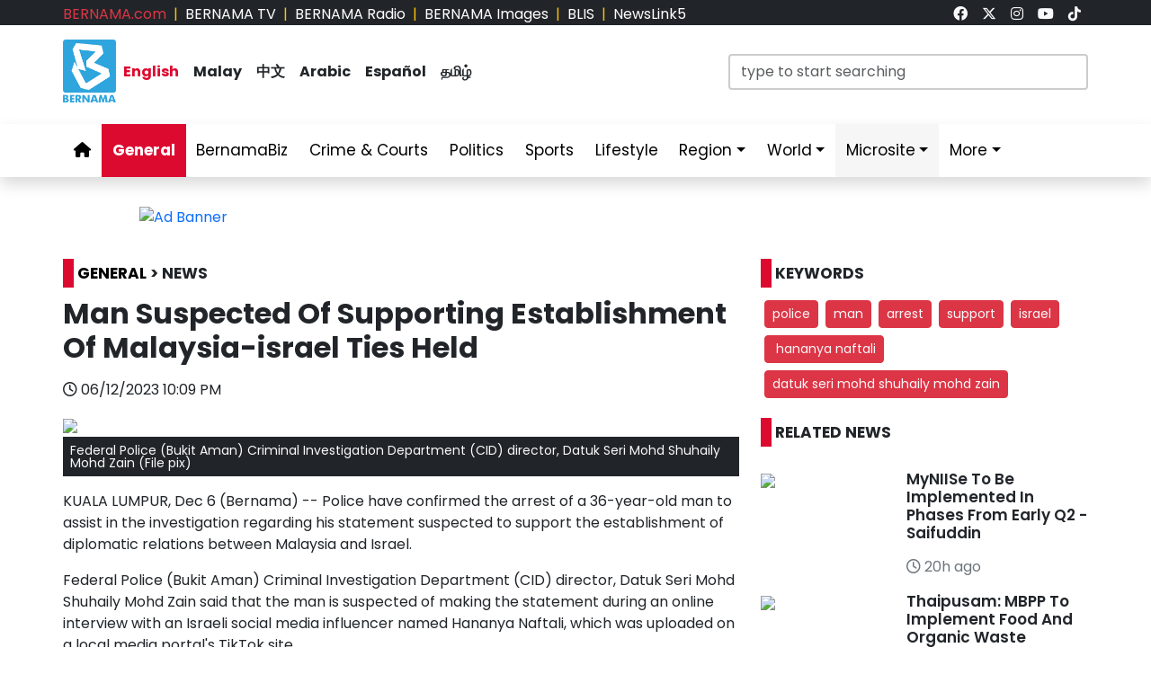

--- FILE ---
content_type: text/html; charset=UTF-8
request_url: https://www.bernama.com/en/general/news.php?id=2251747
body_size: 11663
content:
<!DOCTYPE html>
<html lang="en">
<head>
  <title>BERNAMA - Man Suspected Of Supporting Establishment Of Malaysia-israel Ties Held</title>
  <meta charset="utf-8">
  <meta name="viewport" content="width=device-width, initial-scale=1">
  <meta name="description" content="police, man, arrest, support, Israel, Hananya Naftali, Datuk Seri Mohd Shuhaily Mohd Zain">
  <meta name="keywords" content="police, man, arrest, support, Israel, Hananya Naftali, Datuk Seri Mohd Shuhaily Mohd Zain">
  <meta itemprop="name" content="Man Suspected Of Supporting Establishment Of Malaysia-israel Ties Held">
  <meta itemprop="description" content="police, man, arrest, support, Israel, Hananya Naftali, Datuk Seri Mohd Shuhaily Mohd Zain">
  <meta itemprop="image" content="https://www.bernama.com/storage/photos/30db08c29f7644138d7c489ae5df65486570807f25cb2">
  <meta name="twitter:card" content="summary_large_image">
  <meta name="twitter:site" content="@bernamadotcom">
  <meta name="twitter:title" content="Man Suspected Of Supporting Establishment Of Malaysia-israel Ties Held">
  <meta name="twitter:description" content="police, man, arrest, support, Israel, Hananya Naftali, Datuk Seri Mohd Shuhaily Mohd Zain">
  <meta name="twitter:image" content="https://www.bernama.com/storage/photos/30db08c29f7644138d7c489ae5df65486570807f25cb2">
  <meta property="og:type" content="article">
  <meta property="og:url" content="https://www.bernama.com/en/general/news.php?id=2251747">
  <meta property="og:title" content="Man Suspected Of Supporting Establishment Of Malaysia-israel Ties Held">
  <meta property="og:image" content="https://www.bernama.com/storage/photos/30db08c29f7644138d7c489ae5df65486570807f25cb2">
  <meta property="og:description" content="police, man, arrest, support, Israel, Hananya Naf">
  <meta property="og:site_name" content="BERNAMA">
  <meta property="article:author" content="BERNAMA">
  <meta property="fb:app_id" content="188457585554" />
  <link rel="canonical" href="https://www.bernama.com/en/general/news.php?id=2251747" />
  <meta property="article:tag" content="police"><meta property="article:tag" content=" man"><meta property="article:tag" content=" arrest"><meta property="article:tag" content=" support"><meta property="article:tag" content=" Israel"><meta property="article:tag" content=" Hananya Naftali"><meta property="article:tag" content=" Datuk Seri Mohd Shuhaily Mohd Zain"><meta property="article:tag" content="news malaysia">  <meta property="article:section" content="news">
  <meta property="article:publisher" content="https://www.facebook.com/bernamaofficial/">
  <meta property="article:published_time" content="06/12/2023 10:09 PM">
  <meta property="article:modified_time" content="06/12/2023 10:09 PM">

  <link rel="icon" href="https://www.bernama.com/en/assets/img/favicon.png">
  <!--<link rel="stylesheet" href="https://www.bernama.com/en/assets/vendor/bootstrap/css/bootstrap.min.css">-->
  <link rel="stylesheet" href="https://cdn.jsdelivr.net/npm/bootstrap@5.3.2/dist/css/bootstrap.min.css">
  <link rel="stylesheet" href="https://www.bernama.com/en/assets/css/navbar.css?v=20260129135807" >
  <link rel="stylesheet" href="https://www.bernama.com/en/assets/css/style.css?v=20260129135807" id="theme">
  <link rel="stylesheet" href="https://www.bernama.com/en/assets/vendor/font-awesome/v6.4.2/css/all.css?v=20260129135807">
  
  <style>
  @import url('https://fonts.googleapis.com/css2?family=Poppins:ital,wght@0,200;0,400;0,600;0,700;0,900;1,400;1,700;1,900&display=swap');
  .embed-container { position: relative; padding-bottom: 56.25%; height: 0; overflow: hidden; max-width: 100%; } .embed-container iframe, .embed-container object, .embed-container embed { position: absolute; top: 0; left: 0; width: 100%; height: 100%; }
  
    </style>
   
  <!--<script type="text/javascript" src="https://www.bernama.com/en/assets/vendor/jquery/jquery.min.js"></script>-->
  <!--script src="https://code.jquery.com/jquery-3.7.1.min.js" integrity="sha256-/JqT3SQfawRcv/BIHPThkBvs0OEvtFFmqPF/lYI/Cxo=" crossorigin="anonymous"></script-->
  <!--script src="https://code.jquery.com/jquery-3.7.1.min.js"></script-->
  <script type="text/javascript" src="https://www.bernama.com/en/assets/vendor/jquery/jquery.min.js"></script>
  <script type="text/javascript" src="https://www.bernama.com/en/assets/vendor/bootstrap/js/bootstrap.bundle.min.js" async defer></script>
  <!--<script type="text/javascript" src="https://cdn.jsdelivr.net/npm/bootstrap@5.3.2/dist/js/bootstrap.bundle.min.js" async defer></script>-->
  <script type="text/javascript" src="https://www.bernama.com/en/assets/js/crawler.js"></script>
  <script type="text/javascript" src="https://www.bernama.com/en/assets/js/jssor.slider.min.js"></script>
  <script type="text/javascript" src="https://www.bernama.com/en/assets/js/lazysizes.min.js" async></script>
  <script type="text/javascript" src="https://www.bernama.com/en/assets/js/swfobject/swfobject.min.js"></script> <!-- banner -->
  <script type="text/javascript" src="https://www.bernama.com/en/assets/js/owl.carousel.min.js"></script> <!-- video -->

  <!--script async defer>
  function jump(h){
    var top = document.getElementById(h).offsetTop;
    window.scrollTo(0, top);
  }
  </script-->

  <script>
    $(document).ready(function(){
              $("#myModal").modal('show');
            /*$(".tutup").click(function() {*/
	      /*});*/     
    });    
  </script>

  <!-- AdAsia -->
    <!--script data-ad-client="ca-pub-1417283394360346" async src="https://pagead2.googlesyndication.com/pagead/js/adsbygoogle.js"></script-->

  <!-- Global site tag (gtag.js) - Google Analytics (new-1)
  <script async src="https://www.googletagmanager.com/gtag/js?id=G-85KFGGDT3C"></script>
  <script>
    window.dataLayer = window.dataLayer || [];
    function gtag(){dataLayer.push(arguments);}
    gtag('js', new Date());
    gtag('config', 'G-85KFGGDT3C');
  </script> -->
  <!-- Global site tag (gtag.js) - Google Analytics (new-2)
  <script async src="https://www.googletagmanager.com/gtag/js?id=UA-155186855-1"></script>
  <script>
    window.dataLayer = window.dataLayer || [];
    function gtag(){dataLayer.push(arguments);}
    gtag('js', new Date());
    gtag('config', 'UA-155186855-1');
    gtag('config', 'UA-155186855-11');
  </script> -->

  <!-- Google tag (gtag.js) (ALL BERNAMA WEB)-->
  <script async src="https://www.googletagmanager.com/gtag/js?id=G-2ZNTP93ZDL"></script>
  <script>
    window.dataLayer = window.dataLayer || [];
    function gtag(){dataLayer.push(arguments);}
    gtag('js', new Date());

    gtag('config', 'G-2ZNTP93ZDL');
  </script>
  
  <!-- Google tag (gtag.js) (BERNAMA ENGLISH GA4)-->
  <script async src="https://www.googletagmanager.com/gtag/js?id=G-YGF9W8227K"></script>
  <script>
    window.dataLayer = window.dataLayer || [];
    function gtag(){dataLayer.push(arguments);}
    gtag('js', new Date());

    gtag('config', 'G-YGF9W8227K');
  </script>

  <script type="text/javascript">
  document.addEventListener('click',function(e){
  // Hamburger menu
  if(e.target.classList.contains('hamburger-toggle')){
    e.target.children[0].classList.toggle('active');
  }
  })
  </script>

  <!--sharethis-->
  <script type='text/javascript' src='https://platform-api.sharethis.com/js/sharethis.js#property=64253255528c5a0019a6a47d&product=sticky-share-buttons' async='async'></script>

</head>


<!-- Google Analytics (new-2) -->
<script>
  (function(i,s,o,g,r,a,m){i['GoogleAnalyticsObject']=r;i[r]=i[r]||function(){
  (i[r].q=i[r].q||[]).push(arguments)},i[r].l=1*new Date();a=s.createElement(o),
  m=s.getElementsByTagName(o)[0];a.async=1;a.src=g;m.parentNode.insertBefore(a,m)
  })(window,document,'script','//www.google-analytics.com/analytics.js','ga');

  ga('create', 'UA-155186855-1', 'bernama.com');
  ga('send', 'pageview');
</script>
<!-- End Google Analytics (new-2) -->

<body onmousedown = "return true" onselectstart = "return false" onpaste="return true" onCopy="return false" onCut="return false" onDrag="return false" onDrop="return false">
  <header class="navbar-expand-lg section-top-header pt-1 d-none d-lg-block bg-dark">
    <div class="container col-12 g-0">
     <div class="row">
      <div class="col-8 d-flex justify-content-start">
        <div class=""><a class="text-decoration-none text-danger" href="https://www.bernama.com/bm/index.php" alt="dotcom" aria-label="link">BERNAMA.com</a></div>
	<div class="mx-2 text-warning">|</div>
        <div class=""><a class="text-decoration-none text-white" href="https://www.bernama.com/tv/index.php" alt="tv" aria-label="link">BERNAMA TV</a></div>
	<div class="mx-2 text-warning">|</div>
        <div class=""><a class="text-decoration-none text-white" href="https://www.bernama.com/radio/index.php" alt="radio" aria-label="link">BERNAMA Radio</a></div>
	<div class="mx-2 text-warning">|</div>
        <div class=""><a class="text-decoration-none text-white" href="https://images.bernama.com" alt="images" aria-label="link" target="_blank">BERNAMA Images</a></div>
	<div class="mx-2 text-warning">|</div>
        <div class=""><a class="text-decoration-none text-white" href="https://blis.bernama.com" alt="images" target="_blank">BLIS</a></div>
	<div class="mx-2 text-warning">|</div>
        <div class=""><a class="text-decoration-none text-white" href="http://newslink5.bernama.com" alt="images" target="_blank">NewsLink5</a></div>
      </div>
      <div class="col-4 d-flex justify-content-end">
        <div class="mx-2"><a class="text-light" href="https://www.facebook.com/bernamaofficial/" target="_blank" aria-label="link"><i class="fa-brands fa-facebook"></i></a></div>
        <div class="mx-2"><a class="text-light" href="https://twitter.com/bernamadotcom" target="_blank" aria-label="link"><i class="fa-brands fa-x-twitter"></i></a></div>
  	<div class="mx-2"><a class="text-light" href="https://www.instagram.com/bernamaofficial/" target="_blank" aria-label="link"><i class="fa-brands fa-instagram"></i></a></div>
        <div class="mx-2"><a class="text-light" href="https://www.youtube.com/channel/UCSNmIInJrvJlCI6OempnYrg/" target="_blank" aria-label="link"><i class="fa-brands fa-youtube"></i></a></div>
        <div class="mx-2"><a class="text-light" href="https://www.tiktok.com/@bernamaofficial" target="_blank" aria-label="link"><i class="fa-brands fa-tiktok"></i></a></div>
      </div>
     </div>
    </div>    
  </header> 
  <!-- section-top-header.// -->

  <header class="navbar-expand-lg section-header pt-3 d-none d-lg-block bg-white">
    <div class="container col-12 g-0">
    <div class="row">
      <div class="col-6 d-flex justify-content-start">
            <img class="img" src="https://www.bernama.com/en/assets/img/bernama.png" alt="BERNAMA" height="70" width="59">
      <div class="text-language d-flex justify-content-center bg-none my-4">
        <div class="mx-2"><a class="text-decoration-none fw-bold color-red" href="https://www.bernama.com/en/index.php" alt="English" aria-label="link">English</a></div>
        <div class="mx-2"><a class="text-decoration-none fw-bold text-dark" href="https://www.bernama.com/bm/index.php" alt="Malay" aria-label="link">Malay</a></div>
        <div class="mx-2"><a class="text-decoration-none fw-bold text-dark" href="https://www.bernama.com/man/index.php" alt="Mandarin" aria-label="link">&#20013;&#25991;</a></div>
        <div class="mx-2"><a class="text-decoration-none fw-bold text-dark" href="https://www.bernama.com/ar/index.php" alt="Arabic" aria-label="link">Arabic</a></div>
        <div class="mx-2"><a class="text-decoration-none fw-bold text-dark" href="https://www.bernama.com/es/index.php" alt="Espanol" aria-label="link">Espa&ntilde;ol</a></div>
        <div class="mx-2"><a class="text-decoration-none fw-bold text-dark" href="https://www.bernama.com/tam/index.php" alt="Tamil" aria-label="link">&#2980;&#2990;&#3007;&#2996;&#3021;</a></div>
      </div>
      </div>
      <div class="col-6 d-flex justify-content-end">
      <form class="search pt-3" method="GET" action="https://www.bernama.com/en/search.php">
        <input class="form-control" name="terms" id="Search" type="text" placeholder="type to start searching" class="text-field" style="width: 400px;" onFocus="this.value=''" onKeyPress="this.value = this.value.toLowerCase();" onKeyUp="this.value = this.value.toLowerCase();" onKeyDown="this.value = this.value.toLowerCase();" required/>
      </form>
      </div>
    </div>
    </div>    
  </header> 
  <!-- section-header.// -->
  
  <!-- desktop nav start -->  
  <nav class="navbar sticky-top navbar-expand-lg shadow d-none d-lg-block">
    
    <div class="container-fluid">
      <button class="navbar-toggler collapsed" type="button" data-bs-toggle="collapse" data-bs-target="#navbar-content" aria-label="btn-navbar-1">
        <div class="hamburger-toggle">
          <div class="hamburger">
            <span></span>
            <span></span>
            <span></span>
          </div>
        </div>
      </button>
      <div class="container collapse navbar-collapse px-0" id="navbar-content">
        <ul class="navbar-nav mr-auto mb-2 mb-lg-0">
	            <li class="nav-item"><a class="nav-link " aria-current="page" href="https://www.bernama.com/en/index.php" aria-label="link"><i class="fa fa-home"></i></a></li>
	  <li class="nav-item"><a class="nav-link active" href="https://www.bernama.com/en/general/" aria-label="link">General</a></li>
	  <!--
	  <li class="nav-item dropdown">
            <a class="nav-link dropdown-toggle " href="#" aria-label="link" data-bs-toggle="dropdown" data-bs-auto-close="outside">Business</a>
            <ul class="dropdown-menu shadow">
              <li><a class="dropdown-item" href="https://www.bernama.com/en/business/">Main</a></li>
              <li><a class="dropdown-item" href="https://www.bernama.com/en/market/">Market</a></li>
	    </ul>
	  </li>
	  -->
          <li class="nav-item"><a class="nav-link " href="https://www.bernamabiz.com" aria-label="link" target="_blank">BernamaBiz</a></li>
          <li class="nav-item"><a class="nav-link " href="https://www.bernama.com/en/crime_courts/" aria-label="link">Crime & Courts</a></li>
          <li class="nav-item"><a class="nav-link " href="https://www.bernama.com/en/politics/" aria-label="link">Politics</a></li>
          <li class="nav-item"><a class="nav-link " href="https://www.bernama.com/en/sports/" aria-label="link">Sports</a></li>
          <li class="nav-item"><a class="nav-link" href="https://lifestyle.bernama.com/" aria-label="link" target="_blank">Lifestyle</a></li>
          <li class="nav-item dropdown">
            <a class="nav-link dropdown-toggle " href="#" aria-label="link" data-bs-toggle="dropdown" data-bs-auto-close="outside">Region</a>
            <ul class="dropdown-menu shadow">
              <li><a class="dropdown-item" href="https://www.bernama.com/en/region/index.php?s=1" aria-label="link">Central</a></li>
              <li><a class="dropdown-item" href="https://www.bernama.com/en/region/index.php?s=2" aria-label="link">Northern</a></li>
              <li><a class="dropdown-item" href="https://www.bernama.com/en/region/index.php?s=3" aria-label="link">Southern</a></li>
              <li><a class="dropdown-item" href="https://www.bernama.com/en/region/index.php?s=4" aria-label="link">East</a></li>
              <li><a class="dropdown-item" href="https://www.bernama.com/en/region/index.php?s=5" aria-label="link">Sabah</a></li>
              <li><a class="dropdown-item" href="https://www.bernama.com/en/region/index.php?s=6" aria-label="link">Sarawak</a></li>
            </ul>
          </li>
          <li class="nav-item dropdown">
            <a class="nav-link dropdown-toggle " href="#" aria-label="link" data-bs-toggle="dropdown" data-bs-auto-close="outside">World</a>
            <ul class="dropdown-menu shadow">
              <li><a class="dropdown-item" href="https://www.bernama.com/en/world/" aria-label="link"> Main</a></li>
              <li><a class="dropdown-item" href="http://www.namnewsnetwork.org/" aria-label="link" target="_blank"> Nam News Network (NNN)</a></li>
              <li><a class="dropdown-item" href="http://www.oananews.org/" aria-label="link" target="_blank"> The Organization of Asia-Pacific News Agencies (OANA)</a></li>
              <li><a class="dropdown-item" href="https://english.news.cn/" aria-label="link" target="_blank"> Xinhua News Agency</a></li>
            </ul>
          </li>
          <li class="nav-item dropdown">
            <a class="nav-link dropdown-toggle highlight" href="#" aria-label="link" data-bs-toggle="dropdown" data-bs-auto-close="outside">Microsite</a>
            <ul class="dropdown-menu shadow">
              <li><a class="dropdown-item highlight-item" href="https://cpi.bernama.com/" target="_blank">CPI</a></li>
              <li><a class="dropdown-item highlight-item" href="http://mapo.bernama.com" aria-label="link" target="_blank">MAPO</a></li>
              <li><a class="dropdown-item highlight-item" href="https://mcmc.bernama.com" aria-label="link" target="_blank">MCMC</a></li>
              <li><a class="dropdown-item highlight-item" href="https://jpa.bernama.com" aria-label="link" target="_blank">JPA</a></li>
              <li><a class="dropdown-item highlight-item" href="https://www.bernama.com/en/bfokus/" aria-label="link">Fokus BERNAMA</a></li>
              <li><a class="dropdown-item highlight-item" href="https://www.bernama.com/en/thoughts/index.php" aria-label="link" target="_blank">Thoughts</a></li>
              <li><a class="dropdown-item highlight-item" href="https://www.mycheck.my/" target="_blank">MyCheck</a></li>
              <li><a class="dropdown-item highlight-item" href="https://foto.bernama.com/" target="_blank">fotoBERNAMA</a></li>
	      <!--
              <li><a class="dropdown-item highlight-item" href="https://www.hawana.my/" target="_blank">Hawana 2025</a></li>
              <li><a class="dropdown-item highlight-item" href="https://asean.bernama.com/" target="_blank">ASEAN 2025</a></li>
              <li><a class="dropdown-item highlight-item" href="https://prn.bernama.com/sabah/index-en.php" target="_blank">Sabah Polls 2025</a></li>
              <li><a class="dropdown-item highlight-item" href="https://seagames.bernama.com/" target="_blank">SEA Games 2025</a></li>
              <li><a class="dropdown-item highlight-item" href="https://aseancup.bernama.com/index.php" target="_blank">ASEAN CUP 2024</a></li>
              <li><a class="dropdown-item highlight-item" href="https://www.bernamabiz.com/budget.php" aria-label="link" target="_blank">Budget 2025</a></li>
              <li><a class="dropdown-item highlight-item" href="https://paralympics.bernama.com/index.php" aria-label="link" target="_blank">Paris 2024 Paralympics</a></li>
              <li><a class="dropdown-item highlight-item" href="https://sukma.bernama.com/para/index.php" target="_blank">PARA SUKMA 2024</a></li>
              <li><a class="dropdown-item highlight-item" href="https://harikebangsaan.bernama.com/" aria-label="link" target="_blank">HKHM 2024</a></li>         
              <li><a class="dropdown-item highlight-item" href="https://daulattuanku.bernama.com/index-en.php" aria-label="link" target="_blank">Daulat Tuanku</a></li>
              <li><a class="dropdown-item highlight-item" href="https://www.hawana.my" aria-label="link" target="_blank">HAWANA 2024</a></li>
              <li><a class="dropdown-item highlight-item" href="http://health.bernama.com" aria-label="link" target="_blank">Health</a></li>
	      <li><a class="dropdown-item highlight-item" href="http://energy.bernama.com" aria-label="link" target="_blank">Energy</a></li>
              <li><a class="dropdown-item highlight-item" href="https://harikebangsaan.bernama.com/" aria-label="link" target="_blank">HKHM 2025</a></li>
	      -->
            </ul>
          </li>
          <!--li class="nav-item dropdown">
            <a class="nav-link dropdown-toggle highlight" href="#" aria-label="link" data-bs-toggle="dropdown" data-bs-auto-close="outside">About BERNAMA</a>
            <ul class="dropdown-menu shadow">
              <li><a class="dropdown-item highlight-item" href="https://www.bernama.com/corporate/index.php" aria-label="link" target="_blank">Corporate Site</a></li>
              <li><a class="dropdown-item highlight-item" href="https://www.bernama.com/corporate/contactus.php" aria-label="link" target="_blank">Contact Us</a></li>
              <li><a class="dropdown-item highlight-item" href="https://www.bernama.com/corporate/services.php" aria-label="link" target="_blank">BERNAMA Services</a></li>
              <li><a class="dropdown-item highlight-item" href="#" aria-label="link" target="_blank" data-bs-toggle="modal" data-bs-target="#kerjaya">Kerjaya@BERNAMA</a></li>
	      <li><a class="dropdown-item highlight-item" href="https://www.bernama.com/misc/sebutharga_tender/" aria-label="link" target="_blank">Quotation / Tender</a></li>
            </ul>
          </li-->
          <!--<li class="nav-item"><a class="bg-warning nav-link " href="https://asean.bernama.com/" aria-label="link" target="_blank">ASEAN 2025</a></li>-->
	  <!--li class="nav-item"><a class="bg-warning nav-link " href="https://seagames.bernama.com/" aria-label="link" target="_blank">SEA Games 2025</a></li-->
          <li class="nav-item dropdown">
            <a class="nav-link dropdown-toggle " href="#" data-bs-toggle="dropdown" data-bs-auto-close="outside">More</a>
            <ul class="dropdown-menu shadow">
              <!--li><a class="dropdown-item" href="https://www.bernama.com/en/meta/" aria-label="link">Meta@BERNAMA</a></li-->
	      <li><a class="dropdown-item" href="https://www.bernama.com/en/infographics/index.php" aria-label="link">Infographics</a></li>
	      <li><a class="dropdown-item" href="https://www.bernama.com/en/videos/index.php" aria-label="link">Videos</a></li>
	      <li><a class="dropdown-item" href="https://www.bernama.com/en/press/" aria-label="link">Exclusive Press</a></li>
	      <li><a class="dropdown-item" href="https://www.bernama.com/en/archive.php" aria-label="link">Archived</a></li>
            </ul>
          </li>
        </ul>
      </div>
    </div>
  </nav>
  <!-- desktop nav end -->

  <!-- mobile nav start -->
  <nav class="navbar sticky-top d-block d-sm-block d-md-block d-lg-none">
    <div class="container g-0">
      <div class="mx-left">
        <img class="img-fluid" src="https://www.bernama.com/en/assets/img/bernama.png" alt="BERNAMA" width="60">
      </div>
      <div class="text-language d-flex justify-content-center bg-none">
        <select class="form-select" id="lang" aria-label="Default select example">
          <option value="" selected>English</option>
          <option value="https://www.bernama.com/bm/">Malay</option>
          <option value="https://www.bernama.com/man/">&#20013;&#25991;</option>
          <option value="https://www.bernama.com/ar/">Arabic</option>
          <option value="https://www.bernama.com/es/">Espa&ntilde;ol</option>
          <option value="https://www.bernama.com/tam/">&#2980;&#2990;&#3007;&#2996;&#3021;</option>
        </select>
	<script>
    	$(function(){
      	  // bind change event to select
      	  $('#lang').on('change', function () {
            var url = $(this).val(); // get selected value
            if (url) { // require a URL
              window.location = url; // redirect
            }
            return false;
   	  });
    	});
	</script>
      </div>
      <button class="navbar-toggler navbar-light" type="button" data-bs-toggle="offcanvas" data-bs-target="#offcanvasNavbar" aria-controls="offcanvasNavbar" aria-label="btn-navbar-2">
        <span class="navbar-toggler-icon"></span>
      </button>
      <div class="offcanvas offcanvas-end bg-light" tabindex="-1" id="offcanvasNavbar" aria-labelledby="offcanvasNavbarLabel">
        <div class="offcanvas-header p-2">
          <img class="img" src="https://www.bernama.com/bm/assets/img/bernama.png" alt="BERNAMA" width="60">
          <button type="button" class="p-2 m-3 btn-close text-reset btn-close-dark mb-2" data-bs-dismiss="offcanvas" aria-label="Close"></button>
        </div>
        <div class="offcanvas-body">
        <ul class="navbar-nav justify-content-end flex-grow-1 pe-3">
          <li class="nav-item"><a class="nav-link " aria-current="page" href="https://www.bernama.com/en/index.php" aria-label="link">Home</a></li>
	  <li class="nav-item"><a class="nav-link active" href="https://www.bernama.com/en/general/" aria-label="link">General</a></li>
	  <!--
	  <li class="nav-item dropdown">
            <a class="nav-link dropdown-toggle " href="#" aria-label="link" data-bs-toggle="dropdown" data-bs-auto-close="outside">Business</a>
            <ul class="dropdown-menu shadow">
              <li><a class="dropdown-item" href="https://www.bernama.com/en/business/" aria-label="link">Main</a></li>
              <li><a class="dropdown-item" href="https://www.bernama.com/en/market/" aria-label="link">Market</a></li>
	    </ul>
	  </li>
	  -->
          <li class="nav-item"><a class="nav-link " href="https://www.bernamabiz.com/" aria-label="link" target="_blank">BernamaBiz</a></li>
          <li class="nav-item"><a class="nav-link " href="https://www.bernama.com/en/crime_courts/" aria-label="link">Crime & Courts</a></li>
          <li class="nav-item"><a class="nav-link " href="https://www.bernama.com/en/politics/" aria-label="link">Politics</a></li>
          <li class="nav-item"><a class="nav-link " href="https://www.bernama.com/en/sports/" aria-label="link">Sports</a></li>
          <li class="nav-item"><a class="nav-link" href="https://lifestyle.bernama.com/" aria-label="link" target="_blank">Lifestyle</a></li>
          <li class="nav-item dropdown">
            <a class="nav-link dropdown-toggle " href="#" aria-label="link" data-bs-toggle="dropdown" data-bs-auto-close="outside">Region</a>
            <ul class="dropdown-menu shadow">
              <li><a class="dropdown-item" href="https://www.bernama.com/en/region/index.php?s=1" aria-label="link">Central</a></li>
              <li><a class="dropdown-item" href="https://www.bernama.com/en/region/index.php?s=2" aria-label="link">Northern</a></li>
              <li><a class="dropdown-item" href="https://www.bernama.com/en/region/index.php?s=3" aria-label="link">Southern</a></li>
              <li><a class="dropdown-item" href="https://www.bernama.com/en/region/index.php?s=4" aria-label="link">East</a></li>
              <li><a class="dropdown-item" href="https://www.bernama.com/en/region/index.php?s=5" aria-label="link">Sabah</a></li>
              <li><a class="dropdown-item" href="https://www.bernama.com/en/region/index.php?s=6" aria-label="link">Sarawak</a></li>
            </ul>
          </li>
          <li class="nav-item dropdown">
            <a class="nav-link dropdown-toggle " href="#" aria-label="link" data-bs-toggle="dropdown" data-bs-auto-close="outside">World</a>
            <ul class="dropdown-menu shadow">
              <li><a class="dropdown-item" href="https://www.bernama.com/en/world/" aria-label="link"> Main</a></li>
              <li><a class="dropdown-item" href="http://www.namnewsnetwork.org/" aria-label="link" target="_blank"> Nam News Network (NNN)</a></li>
              <li><a class="dropdown-item" href="http://www.oananews.org/" aria-label="link" target="_blank"> The Organization of Asia-Pacific News Agencies (OANA)</a></li>
              <li><a class="dropdown-item" href="https://english.news.cn/" aria-label="link" target="_blank"> Xinhua News Agency</a></li>
            </ul>
          </li>
          <li class="nav-item dropdown">
            <a class="nav-link dropdown-toggle highlight" href="#" aria-label="link" id="offcanvasNavbarDropdown" role="button" data-bs-toggle="dropdown" aria-expanded="false">Microsite</a>
            <ul class="dropdown-menu" aria-labelledby="offcanvasNavbarDropdown">
              <li><a class="dropdown-item highlight-item" href="https://cpi.bernama.com/" target="_blank">CPI</a></li>
              <li><a class="dropdown-item highlight-item" href="http://mapo.bernama.com" aria-label="link" target="_blank">MAPO</a></li>
              <li><a class="dropdown-item highlight-item" href="https://mcmc.bernama.com" aria-label="link" target="_blank">MCMC</a></li>
              <li><a class="dropdown-item highlight-item" href="https://jpa.bernama.com" aria-label="link" target="_blank">JPA</a></li>
              <li><a class="dropdown-item highlight-item" href="https://www.bernama.com/en/bfokus/" aria-label="link">Fokus BERNAMA</a></li>
              <li><a class="dropdown-item highlight-item" href="https://www.bernama.com/en/thoughts/index.php" aria-label="link" target="_blank">Thoughts</a></li>
              <li><a class="dropdown-item highlight-item" href="https://www.mycheck.my/" target="_blank">MyCheck</a></li>
              <li><a class="dropdown-item highlight-item" href="https://foto.bernama.com/" target="_blank">fotoBERNAMA</a></li>
	      <!--
              <li><a class="dropdown-item highlight-item" href="https://www.hawana.my/" target="_blank">Hawana 2025</a></li>
              <li><a class="dropdown-item highlight-item" href="https://asean.bernama.com/" target="_blank">ASEAN 2025</a></li>
              <li><a class="dropdown-item highlight-item" href="https://prn.bernama.com/sabah/index-en.php" target="_blank">Sabah Polls 2025</a></li>
              <li><a class="dropdown-item highlight-item" href="https://seagames.bernama.com/" target="_blank">SEA Games 2025</a></li>
              <li><a class="dropdown-item highlight-item" href="https://aseancup.bernama.com/index.php" target="_blank">ASEAN CUP 2024</a></li>
              <li><a class="dropdown-item highlight-item" href="https://www.bernamabiz.com/budget.php" aria-label="link" target="_blank">Budget 2025</a></li>
              <li><a class="dropdown-item highlight-item" href="https://paralympics.bernama.com/index.php" aria-label="link" target="_blank">Paris 2024 Paralympics</a></li>
              <li><a class="dropdown-item highlight-item" href="https://sukma.bernama.com/para/index.php" target="_blank">PARA SUKMA 2024</a></li>
              <li><a class="dropdown-item highlight-item" href="https://harikebangsaan.bernama.com/" aria-label="link" target="_blank">HKHM 2024</a></li>         
              <li><a class="dropdown-item highlight-item" href="https://daulattuanku.bernama.com/index-en.php" aria-label="link" target="_blank">Daulat Tuanku</a></li>
              <li><a class="dropdown-item highlight-item" href="https://www.hawana.my" aria-label="link" target="_blank">HAWANA 2024</a></li>
              <li><a class="dropdown-item highlight-item" href="http://health.bernama.com" aria-label="link" target="_blank">Health</a></li>
	      <li><a class="dropdown-item highlight-item" href="http://energy.bernama.com" aria-label="link" target="_blank">Energy</a></li>
              <li><a class="dropdown-item highlight-item" href="https://harikebangsaan.bernama.com/" aria-label="link" target="_blank">HKHM 2025</a></li>
	      -->
            </ul>
          </li>
	  <!--
          <li class="nav-item dropdown">
            <a class="nav-link dropdown-toggle highlight" href="#" aria-label="link" id="offcanvasNavbarDropdown" role="button" data-bs-toggle="dropdown" aria-expanded="false">About BERNAMA</a>
            <ul class="dropdown-menu" aria-labelledby="offcanvasNavbarDropdown">
              <li><a class="dropdown-item highlight-item" href="https://www.bernama.com/corporate/" aria-label="link">Corporate Site</a></li>
              <li><a class="dropdown-item highlight-item" href="https://www.bernama.com/corporate/contactus.php" aria-label="link" target="_blank">Contact Us</a></li>
              <li><a class="dropdown-item highlight-item" href="https://www.bernama.com/corporate/services.php" aria-label="link" target="_blank">BERNAMA Services</a></li>
              <li><a class="dropdown-item highlight-item" href="#" aria-label="link" data-bs-toggle="modal" data-bs-target="#kerjaya">Kerjaya @ BERNAMA</a></li>
              <li><a class="dropdown-item highlight-item" href="https://www.bernama.com/misc/sebutharga_tender/" aria-label="link" target="_blank">Quotation / Tender</a></li>
            </ul>
          </li>
	  -->
	  	  <!--li class="nav-item"><a class="bg-warning nav-link " href="https://seagames.bernama.com/" aria-label="link" target="_blank">SEA Games 2025</a></li-->
	  	  <!--li class="nav-item"><a class="bg-warning nav-link " href="https://prn.bernama.com/sabah/index-en.php" aria-label="link" target="_blank">SABAH POLLS 2025</a></li>
          <li class="nav-item"><a class="bg-warning nav-link " href="https://www.bernamabiz.com/budget.php" aria-label="link" target="_blank">Budget 2025</a></li-->
          <li class="nav-item dropdown">
            <a class="nav-link dropdown-toggle " href="#" aria-label="link" data-bs-toggle="dropdown" data-bs-auto-close="outside">More</a>
            <ul class="dropdown-menu" aria-labelledby="offcanvasNavbarDropdown">
              <!--li><a class="dropdown-item" href="https://www.bernama.com/en/meta/" aria-label="link">Meta@BERNAMA</a></li-->
              <li><a class="dropdown-item" href="https://www.bernama.com/en/infographics/" aria-label="link">Infographics</a></li>
              <li><a class="dropdown-item" href="https://www.bernama.com/en/videos/" aria-label="link">Videos</a></li>
              <li><a class="dropdown-item" href="https://www.bernama.com/en/press/" aria-label="link">Exclusive Press</a></li>
              <li><a class="dropdown-item" href="https://www.bernama.com/en/archive.php" aria-label="link">Archived</a></li>
            </ul>
          </li>
        </ul>
      </div>
      </div>
    </div>

        <div class="container d-flex justify-content-center d-block d-lg-none px-0 pt-3">
      <form class="search w-100" method="get" action="https://www.bernama.com/en/search.php">
        <input class="form-control" name="terms" id="Search" type="text" placeholder="type to start searching" class="text-field"" onFocus="this.value=''" onKeyPress="this.value = this.value.toLowerCase();" onKeyUp="this.value = this.value.toLowerCase();" onKeyDown="this.value = this.value.toLowerCase();" required/>
      </form>
    </div>
      </nav>
  <!-- mobile nav end --><div class="row" id="body-row">

<!-- MAIN -->
<div class="col pt-1 pt-lg-3">
<div class="container px-0">
<div class="mx-auto mt-0 mt-lg-3 mb-3" style="max-width:970px">
<div class="swiper swiper_main"><div class="swiper-wrapper"><div class="swiper-slide"><a href="http://mapo.bernama.com/" target="_blank"><img src="https://web14.bernama.com/storage/banner/d25a255aebed4c3ec12d4938226dbd2566fa0881ea4e9" alt="Ad Banner" width="100%"></a></div></div></div></div></div>

<!--content-->
<div class="container px-0 my-0">
  <div class="row">

    <div class="col-12 col-sm-12 col-md-12 col-lg-8">
      <div class="mt-0 mt-lg-4 mb-3 p-0 text-left text-dark fw-bold h6"><span class="bg-red p-1 me-1">&nbsp;</span><a href="../general" class="text-black text-decoration-none">GENERAL</a> > NEWS</div>
      <!--News-->
      <h1 class="fw-bold h2">Man Suspected Of Supporting Establishment Of Malaysia-israel Ties Held</h1>
      <div class="col-12 mt-3 mb-3">
	<div class="text-start"><i class="fa-regular fa-clock"></i> 06/12/2023 10:09 PM</div>
      </div>

            <div id="topstory">
	<div class="carousel-inner">
	<img data-src=https://web14.bernama.com/storage/photos/30db08c29f7644138d7c489ae5df65486570807f25cb2 style=width:100%; class=lazyload oncontextmenu='return false'>	<div class="col bg-dark text-light small p-2" style="line-height:14px">Federal Police (Bukit Aman) Criminal Investigation Department (CID) director, Datuk Seri Mohd Shuhaily Mohd Zain (File pix)</div>
	</div>
      </div>
      
      <div class="row">
                <div class="col-12 mt-3 text-dark text-justify">
        <p>KUALA LUMPUR, Dec 6 (Bernama) -- Police have confirmed the arrest of a 36-year-old man to assist in the investigation regarding his statement suspected to support the establishment of diplomatic relations between Malaysia and Israel.</p>

<p>Federal Police (Bukit Aman) Criminal Investigation Department (CID) director, Datuk Seri Mohd Shuhaily Mohd Zain said that the man is suspected of making the statement during an online interview with an Israeli social media influencer named Hananya Naftali, which was uploaded on a local media portal&#39;s TikTok site.</p>

<p>According to him, the man has been placed under remand&nbsp;for three days starting today until Friday.</p>

        </div>
        <div class="col-12 mt-3 text-dark text-justify">
        <div class="mx-auto mb-3" style="max-width:300px">
<div class="swiper swiper_main"><div class="swiper-wrapper"><div class="swiper-slide"><a href="https://www.takaful-ikhlas.com.my/category/travel/product/ikhlas-secure-travel" target="_blank"><img src="https://web14.bernama.com/storage/banner/47e06c9f9718242885181419226b81546969b0d1328be" alt="Ad Banner" width="100%"></a></div><div class="swiper-slide"><a href="https://forms.accaglobal.com/contact-us?&amp;amp;utm_source=bernamawebsite&amp;amp;utm_medium=display&amp;amp;utm_campaign=bernama_ad&amp;amp;utm_content=contact_us_global" target="_blank"><img src="https://web14.bernama.com/storage/banner/bdca0d2cee9cdaca16f2d6a5ef10bbac69645b0d53dcf" alt="Ad Banner" width="100%"></a></div><div class="swiper-slide"><a href="https://docs.google.com/forms/d/e/1FAIpQLScY_F-SKZZO1Qf81uWEgiwPTkXa1_mDXZBSDILN7poC_xS8fQ/viewform" target="_blank"><img src="https://web14.bernama.com/storage/banner/6649ccee7da8e25c6294ac873dd81dbd678daa4846c04" alt="Ad Banner" width="100%"></a></div></div></div>
</div>        <p>&quot;The investigation into this case is being carried out by the CID&#39;s Classified Criminal Investigation Unit, Law/Prosecution Division (D5) under Section 4(1) of the Sedition Act 1948, Section 505(b) of the Penal Code, and Section 233 of the Communications and Multimedia Act 1998,&quot; he said in a statement tonight.</p>

<p>Mohd Shuhaily added that as the case is still under investigation, he advised&nbsp;the public not to make any comments or speculations about it.</p>

<p>&quot;The police remind the public to be wise users of social media and not to misuse these applications for purposes that violate the law,&quot; he said.</p>

        </div>
        <div class="col-12 mt-3 text-dark text-justify">
        <div class="mx-auto mb-3" style="max-width:300px">

</div>        <p>Recently, a video went viral showing a man believed to be a Malaysian citizen engaging in an online interview with the Israeli influencer Hananya Naftali, allegedly stating that Malaysia should have diplomatic relations with Israel and requesting the opening of the Israeli embassy in the country.</p>

<p>-- BERNAMA</p>

<p>&nbsp;</p>

        </div>
                <div class="col-12 mt-3 text-dark text-justify">
	<div class="col-sm-12 mx-auto" style="max-width:970px">
<div id="bernama_mb_mid2"></div>
</div>
        <p>&nbsp;</p>

<p>&nbsp;</p>
	<div class="mx-auto mt-3 embed-container">
<iframe src="https://www.youtube.com/embed/qX0v2jeDVUM?loop=1&autoplay=1&mute=1" title="YouTube video player" frameborder="0" allow="accelerometer; autoplay; clipboard-write; encrypted-media; gyroscope; picture-in-picture" allowfullscreen></iframe>
</div>

        <p class="text-secondary"><i>
<hr size=1>
BERNAMA provides up-to-date authentic and comprehensive news and information which are disseminated via BERNAMA Wires; www.bernama.com; BERNAMA TV on Astro 502, unifi TV 631 and MYTV 121 channels and BERNAMA Radio on FM93.9 (Klang Valley), FM107.5 (Johor Bahru), FM107.9 (Kota Kinabalu) and FM100.9 (Kuching) frequencies.
<br><br>
Follow us on social media :<br>
Facebook : <span class="text-primary">@bernamaofficial</span>, <span class="text-primary">@bernamatv</span>, <span class="text-primary">@bernamaradio</span><br>
Twitter : <span class="text-primary">@bernama.com</span>, <span class="text-primary">@BernamaTV</span>, <span class="text-primary">@bernamaradio</span><br>
Instagram : <span class="text-primary">@bernamaofficial</span>, <span class="text-primary">@bernamatvofficial</span>, <span class="text-primary">@bernamaradioofficial</span><br>
TikTok : <span class="text-primary">@bernamaofficial</span><br>
</i></p>        </div>
      </div>
    </div>

    <div class="col-12 col-sm-12 col-md-12 col-lg-4">
      <div class="mt-4 mb-3 p-0 text-left text-dark fw-bold h6"><span class="bg-red p-1 me-1">&nbsp;</span>KEYWORDS</div>
      <div class="text-secondary text-justify">
      <a href=../search.php?cat1=all&terms=police&submit=cari class='btn btn-sm btn-danger m-1 text-light' role='button'>police</a><a href=../search.php?cat1=all&terms=+man&submit=cari class='btn btn-sm btn-danger m-1 text-light' role='button'> man</a><a href=../search.php?cat1=all&terms=+arrest&submit=cari class='btn btn-sm btn-danger m-1 text-light' role='button'> arrest</a><a href=../search.php?cat1=all&terms=+support&submit=cari class='btn btn-sm btn-danger m-1 text-light' role='button'> support</a><a href=../search.php?cat1=all&terms=+israel&submit=cari class='btn btn-sm btn-danger m-1 text-light' role='button'> israel</a><a href=../search.php?cat1=all&terms= hananya+naftali&submit=cari class='btn btn-sm btn-danger m-1 text-light' role='button'> hananya naftali</a><a href=../search.php?cat1=all&terms=+datuk+seri+mohd+shuhaily+mohd+zain&submit=cari class='btn btn-sm btn-danger m-1 text-light' role='button'> datuk seri mohd shuhaily mohd zain</a>      </div>
      <!--RelatedNews-->
            <div class="mt-4 mb-3 p-0 text-left text-dark fw-bold h6"><span class="bg-red p-1 me-1">&nbsp;</span>RELATED NEWS</div>
      <div class="row">
		<div class="mt-3">
	  <div class="row">	      
	  <div class="col-5">
	  	  <a href="news.php?id=2517856" ><img data-src=https://web14.bernama.com/storage/photos/13176fdb4360a82e5ea1ee253e1f44816979ce648d9b6 style=width:100%; class=lazyload oncontextmenu='return false'></a>
	  </div>
	  <div class="col-7">
	  <h6><a href="news.php?id=2517856" class="text-dark text-decoration-none" >MyNIISe To Be Implemented In Phases From Early Q2 - Saifuddin</a></h6>
	  <div class="text-secondary mt-3"><i class="fa-regular fa-clock"></i> 20h ago</div>
	  </div>	  
	  </div>
	</div>
		<div class="mt-3">
	  <div class="row">	      
	  <div class="col-5">
	  	  <a href="news.php?id=2517752" ><img data-src=https://web14.bernama.com/storage/photos/dab07a18c2ee72a4b3109ee828e14cc267a21720d1eae style=width:100%; class=lazyload oncontextmenu='return false'></a>
	  </div>
	  <div class="col-7">
	  <h6><a href="news.php?id=2517752" class="text-dark text-decoration-none" >Thaipusam: MBPP To Implement Food And Organic Waste Management Initiatives</a></h6>
	  <div class="text-secondary mt-3"><i class="fa-regular fa-clock"></i> 22h ago</div>
	  </div>	  
	  </div>
	</div>
		<div class="mt-3">
	  <div class="row">	      
	  <div class="col-5">
	  	  <a href="news.php?id=2517659" ><img data-src=https://web14.bernama.com/storage/photos/efd0131e18d91416114754c785071c216970e0630c953 style=width:100%; class=lazyload oncontextmenu='return false'></a>
	  </div>
	  <div class="col-7">
	  <h6><a href="news.php?id=2517659" class="text-dark text-decoration-none" >Thaipusam: Road Closures, Diversions In Ipoh </a></h6>
	  <div class="text-secondary mt-3"><i class="fa-regular fa-clock"></i> 1d ago</div>
	  </div>	  
	  </div>
	</div>
	      </div> 
            <!--Recommended-->
      <div class="mt-4 mb-3 p-0 text-left text-dark fw-bold h6"><span class="bg-red p-1 me-1">&nbsp;</span>MORE NEWS</div>
      <div class="row">
		<div class="mt-3">
	  <div class="row">	      
	  <div class="col-5">
	  	  <a href="news.php?id=2518130"><img data-src=https://web14.bernama.com/storage/photos/7c75e2ee0c0c8f31db5eb87a20467c8c697af2dad3f65-medium style=width:100%; class=lazyload oncontextmenu='return false'></a>
	  </div>
	  <div class="col-7">
	  <h6><a href="../crime_courts/news.php?id=2518130" class="text-dark text-decoration-none">Thaipusam: 1,520 Police Personnel Mobilised For Security, Traffic Control In Batu Caves</a></h6>
	  <div class="text-secondary mt-3"><i class="fa-regular fa-clock"></i> 4m ago</div>
	  </div>	  
	  </div>
	</div>
		<div class="mt-3">
	  <div class="row">	      
	  <div class="col-5">
	  	  <a href="news.php?id=2518128"><img data-src=https://web14.bernama.com/storage/photos/99577155c292d3884cb963e263642fb4697af4c4cd855-medium style=width:100%; class=lazyload oncontextmenu='return false'></a>
	  </div>
	  <div class="col-7">
	  <h6><a href="../crime_courts/news.php?id=2518128" class="text-dark text-decoration-none">30 Illegal Immigrants Arrested In Nilai Construction Site Raid</a></h6>
	  <div class="text-secondary mt-3"><i class="fa-regular fa-clock"></i> 7m ago</div>
	  </div>	  
	  </div>
	</div>
		<div class="mt-3">
	  <div class="row">	      
	  <div class="col-5">
	  	  <a href="news.php?id=2518127"><img data-src=https://web14.bernama.com/storage/photos/7561079ce36376e1735ab122b3dc8dce697af47266347-medium style=width:100%; class=lazyload oncontextmenu='return false'></a>
	  </div>
	  <div class="col-7">
	  <h6><a href="../bfokus/news.php?id=2518127" class="text-dark text-decoration-none">Flood-prone Ipoh Seeks To Go Back To Nature</a></h6>
	  <div class="text-secondary mt-3"><i class="fa-regular fa-clock"></i> 2m ago</div>
	  </div>	  
	  </div>
	</div>
	      </div> 
    </div>

  </div>
</div>

</div><!-- Main Col END -->  <!-- ADD BY AFIZUDIN -->
</div><!-- body-row END -->  <!-- ADD BY AFIZUDIN -->

<!--videosticky-->
<script id="rendered-js">
var $window = $(window);
var $videoWrap = $('.video-wrap');
var $video = $('.video');
var videoHeight = $video.outerHeight();

$window.on('scroll', function () {
  var windowScrollTop = $window.scrollTop();
  var videoBottom = videoHeight + $videoWrap.offset().top;

  if (windowScrollTop > videoBottom) {
    $videoWrap.height(videoHeight);
    $video.addClass('stuck');
  } else {
    $videoWrap.height('auto');
    $video.removeClass('stuck');
  }
});
</script>

<footer class="bg-dark p-4 text-white mt-5">

  <!-- Kerjaya -->
  <div class="modal fade" id="kerjaya">
    <div class="modal-dialog modal-lg modal-dialog-centered">
      <div class="modal-content text-dark">      
        <!-- Kerjaya Header -->
        <div class="modal-header">
          <h4 class="modal-title"><img src="https://www.bernama.com/en/assets/img/kerjaya.png" width="100%"></h4>
          <button type="button" class="btn-close p-4" style="position:absolute;top:0;right:0;" data-bs-dismiss="modal" aria-label="Close"></button>
        </div>        
        <!-- Kerjaya body -->
        <div class="modal-body">
        <p>BERNAMA, Pertubuhan Berita Nasional Malaysia merupakan Peneraju dalam perkhidmatan berita dan maklumat mempelawa calon warganegara Malaysia yang layak untuk menyertai kami :</p>
		<iframe src="https://www.bernama.com/corporate/kerjaya.html?v=20260129135807" scrolling="yes" style="border:none;overflow: hidden;" title="kerjaya" width="100%"></iframe>
	<p>Sila layari portal kerjaya BERNAMA di <a href="https://kerjaya.bernama.com">https://kerjaya.bernama.com</a> untuk maklumat lanjut. Permohonan hendaklah dibuat secara atas talian melalui portal kerjaya BERNAMA.</p>
	<p class='text-center'><button type="button" class="btn btn-primary" data-dismiss="modal" onclick="window.location.href='https://kerjaya.bernama.com';">PORTAL KERJAYA BERNAMA</button></p>
        </div>        
        <!-- Kerjaya footer -->
        <div class="modal-footer">
          <button type="button" class="btn btn-secondary" data-bs-dismiss="modal">Close</button>
        </div>        
      </div>
    </div>
  </div>

  <!-- Maklumbalas -->
  <div class="modal fade" id="maklumbalaspelanggan">
    <div class="modal-dialog modal-lg modal-dialog-centered">
      <div class="modal-content text-dark">      
        <!-- Maklumbalas Header -->
        <div class="modal-header">
          <h4 class="modal-title">Maklum Balas Pelanggan 2025</h4>
          <button type="button" class="btn-close p-4" style="position:absolute;top:0;right:0;" data-bs-dismiss="modal" aria-label="Close"></button>
        </div>        
        <!-- Maklumbalas body -->
        <div class="modal-body">
	<p>Para Pelanggan Yang Dihormati,</p>
	<p>Dimaklumkan bahawa soal selidik ini bertujuan untuk mendapatkan maklum balas pelanggan berhubung tahap pengamalan nilai-nilai murni di jabatan/agensi Kerajaan yang memberikan perkhidmatan kepada tuan/puan. </p>
	<p>Berdasarkan pengalaman atau pemerhatian semasa berurusan dengan BERNAMA, sila beri maklum balas kepada pernyataan-pernyataan yang berikut dalam konteks semasa. Kami menghargai maklum balas yang jujur dan rasional daripada anda.</p>
	<p>Maklum balas yang diberikan adalah SULIT.</p>
	<p>Terima kasih kerana sudi meluangkan masa untuk mengisi soal selidik ini.</p>
  	<p><img src="https://www.bernama.com/en/assets/img/popup.jpeg" width="25%" class="mb-3"></p>
	<p>Sila klik pautan berikut:</p>
	<p><a href="https://insan.jpa.gov.my/survey/agency/f90b1f53-f177-4760-82c7-f5f9d30200c6">https://insan.jpa.gov.my/survey/agency/f90b1f53-f177-4760-82c7-f5f9d30200c6</a></p>
        </div>        
        <!-- Maklumbalas footer -->
        <div class="modal-footer">
          <button type="button" class="btn btn-secondary" data-bs-dismiss="modal">Close</button>
        </div>        
      </div>
    </div>
  </div>
 
  <!-- Telefon No. -->
  <div class="modal fade" id="telno">
    <div class="modal-dialog modal-lg modal-dialog-centered">
      <div class="modal-content text-dark">      
        <div class="modal-header">
          <h4 class="modal-title"><img src="https://www.bernama.com/en/assets/img/bnr-hubungi-kami.jpg" width="100%"></h4>
          <button type="button" class="btn-close p-4" style="position:absolute;top:0;right:0;" data-bs-dismiss="modal" aria-label="Close"></button>
        </div>        
        <div class="modal-body">
	<table class="table table-striped">
	<tr><td><i class="fa-solid fa-square-phone"></i> General Line</td><td> +603 2631 1000 / +603 2693 9933</td></tr>
	<tr><td><i class="fa-solid fa-square-phone"></i> Bernama.com</td><td> +601 6415 2766</td></tr>
	<tr><td><i class="fa-solid fa-square-phone"></i> Wires</td><td> +603 2631 1535 / 1252</td></tr>
	<tr><td><i class="fa-solid fa-square-phone"></i> Digital Services</td><td> +603 2631 1112</td></tr>
	<tr><td><i class="fa-solid fa-square-phone"></i> PR/MREM Services</td><td> +603 2631 1123</td></tr>
	<tr><td><i class="fa-solid fa-square-phone"></i> Subscription</td><td> +603 2631 1510</td></tr>
	<tr><td><i class="fa-solid fa-square-phone"></i> Bernama TV</td><td> +603 2631 1635</td></tr>
	<tr><td><i class="fa-solid fa-square-phone"></i> Bernama Radio</td><td> +603 2692 9739</td></tr>
	</table>
        <div class="d-flex justify-content-end"><button type="button" class="btn btn-secondary" data-bs-dismiss="modal">Close</button></div>
        </div>        
      </div>
    </div>
  </div>

  <script>
    $(document).ready(function(){

	    $(".btn-photo").on('click', function(e){
		    var photoId = $(this).data('id');
		    
		    //$("#photoModal #photo").html( photoId );
		    //$('html,body').animate({scrollTop: $("#galeri").offset().top - 100}, 500);
		     
		    const d = new Date();
		    let time = d.getTime();
		    $( "#photo" ).load( "cliq.php?v=" + time + " #" + photoId, function( response, status, xhr ) {
			    if ( status == "error" ) {
				    var msg = "Sorry but there was an error: ";
				    $( "#photo_error" ).html( "<div class='row justify-content-center align-self-center text-center'><h5 class='text-center text-danger'>" + msg + xhr.status + " " + xhr.statusText + "</h5></div>" );
			    }
		    });
	    })

    });

  </script>

  <div class="modal fade" id="photoModal" tabindex="-1" aria-labelledby="profileModalLabel" aria-hidden="true">
  <div class="modal-dialog modal-dialog-centered modal-dialog-scrollable modal-lg">
    <div class="modal-content">
      <div class="mt-4 ml-4 mr-4 pb-0 border-bottom">
        <img src="https://www.bernama.com/en/assets/img/fotoBERNAMA-eng.png" class="p-4 pt-0" style="width: 300px">
        <button type="button" class="btn-close p-4" style="position:absolute;top:0;right:0;" data-bs-dismiss="modal" aria-label="Close"></button>
      </div>
      <div id="photo" class="modal-body">
        
      </div>
      <div id="photo_error"></div>
      <div class="modal-footer border-0 mr-2">
        <button type="button" class="btn btn-secondary" data-bs-dismiss="modal">Close</button>
      </div>
    </div>
  </div>
  </div>

</div>
<!--footer-->
<div class="footer container mt-4 px-0 bg-dark text-light font-weight-light">
  <div class="mx-auto">
    <div class="col-12">
    <div class="row">
    <div class="col-12 col-sm-12 col-md-4 col-lg-4 mt-4">
      <img src="https://www.bernama.com/en/assets/img/bernama.png" width="25%" class="mb-3">
      <h6>Malaysian National News Agency</h6>
      <p>
      Wisma BERNAMA<br/>
      No.28 Jalan BERNAMA<br/>
      Off Jalan Tun Razak<br/>
      50400 Kuala Lumpur<br/>
      Malaysia
      </p>
      <p>
      <i class="fa-solid fa-phone"></i>&nbsp;<a href="#" class="text-light text-decoration-none" target="_blank" data-bs-toggle="modal" data-bs-target="#telno">[click here]</a><br/>
      <i class="fas fa-envelope"></i>&nbsp;helpdesk[at]bernama.com
      </p>
      <p class="mt-4">
      <a href="https://www.facebook.com/bernamaofficial" class="text-light text-decoration-none" target="_blank"><i class="fab fa-facebook"></i></a>
      <a href="https://twitter.com/bernamadotcom" class="text-light text-decoration-none" target="_blank"><i class="fab fa-twitter m-2"></i></a>
      <a href="https://www.instagram.com/bernamaofficial/" class="text-light text-decoration-none" target="_blank"><i class="fab fa-instagram m-1"></i></a>
      <a href="https://www.youtube.com/channel/UCSNmIInJrvJlCI6OempnYrg" class="text-light text-decoration-none" target="_blank"><i class="fab fa-youtube m-1"></i></a>
      <a href="https://www.bernama.com/en/rssfeed.php" class="text-light text-decoration-none" target="_blank"><i class="fas fa-rss m-1"></i></a>
      <a href="https://www.tiktok.com/@bernamaofficial" class="text-light text-decoration-none" target="_blank"><i class="fab fa-tiktok"></i></a>
      </p>
    </div>

    <div class="col-6 col-sm-6 col-md-3 col-lg-3 mt-4">
      <h6 class="text-light">Categories</h6>
      <p>
      &bull; <a href="https://www.bernama.com/en/general/" class="text-light text-decoration-none">General</a><br/>
      &bull; <a href="https://bernamabiz.com/index-bm.php" class="text-light text-decoration-none" target="_blank">BernamaBiz</a><br/>
      &bull; <a href="https://www.bernama.com/en/crime_courts/" class="text-light text-decoration-none">Crime & Courts</a><br/>
      &bull; <a href="https://www.bernama.com/en/politics/" class="text-light text-decoration-none">Politics</a><br/>
      &bull; <a href="https://www.bernama.com/en/sports/" class="text-light text-decoration-none">Sports</a><br/>
      &bull; <a href="https://lifestyle.bernama.com/" class="text-light text-decoration-none" target="_blank">Lifestyle</a><br/>
      &bull; <a href="https://www.bernama.com/en/world/" class="text-light text-decoration-none">World</a><br/>
      &bull; <a href="https://www.bernama.com/en/infographics/" class="text-light text-decoration-none">Infographics</a><br/>
      &bull; <a href="https://www.bernama.com/en/videos/" class="text-light text-decoration-none">Videos</a><br/>
      &bull; <a href="https://www.bernama.com/en/press/" class="text-light text-decoration-none">Exclusive Press</a><br/>
      &bull; <a href="https://www.bernama.com/en/archive.php" class="text-light text-decoration-none">Archived</a>
      </p>
    </div>
    <div class="col-6 col-sm-6 col-md-3 col-lg-3 mt-4">
      <h6 class="text-light">Microsite</h6>
      <p>
      &bull; <a href="https://cpi.bernama.com/" class="text-light text-decoration-none" target="_blank">CPI</a><br/>
      &bull; <a href="http://mapo.bernama.com/" class="text-light text-decoration-none" target="_blank">MAPO</a><br/>
      &bull; <a href="https://mcmc.bernama.com/" class="text-light text-decoration-none" target="_blank">MCMC</a><br/>
      &bull; <a href="https://jpa.bernama.com/" class="text-light text-decoration-none" target="_blank">JPA</a><br/>
      &bull; <a href="https://www.bernama.com/en/bfokus/" class="text-light text-decoration-none">Fokus BERNAMA</a><br/>
      &bull; <a href="https://www.bernama.com/en/thoughts/" class="text-light text-decoration-none">Thoughts</a><br/>
      &bull; <a href="https://www.mycheck.my/" class="text-light text-decoration-none" target="_blank">MyCheck</a><br/>
      &bull; <a href="https://foto.bernama.com/" class="text-light text-decoration-none" target="_blank">fotoBERNAMA</a><br/>
      <!--
      &bull; <a href="http://ramadan.bernama.com/2025/index.php" class="text-light text-decoration-none" target="_blank">Ramadan 1446H</a><br/>
      &bull; <a href="https://asean.bernama.com/" class="text-light text-decoration-none" target="_blank">ASEAN 2025</a><br/>
      &bull; <a href="https://sukma.bernama.com/index.php" class="text-light text-decoration-none" target="_blank">SUKMA 2024</a><br/>  
      &bull; <a href="https://harikebangsaan.bernama.com/" class="text-light text-decoration-none" target="_blank">HKHM 2024</a><br/>
      &bull; <a href="https://olympics.bernama.com/index.php" class="text-light text-decoration-none" target="_blank">Paris 2024 Olympics</a><br/>
      &bull; <a href="https://daulattuanku.bernama.com/index-en.php" class="text-light text-decoration-none" target="_blank">Daulat Tuanku</a><br/>
      &bull; <a href="https://bernamabiz.com/budget.php" class="text-light text-decoration-none" target="_blank">Budget 2025</a><br/>
      &bull; <a href="https://www.hawana.my/" class="text-light text-decoration-none" target="_blank">HAWANA 2024</a><br/>
      &bull; <a href="http://health.bernama.com" class="text-light text-decoration-none" target="_blank">Health</a><br/>
      &bull; <a href="http://energy.bernama.com" class="text-light text-decoration-none" target="_blank">Energy</a><br/>
      -->
      </p>
    <!--/div>
    <div class="col-6 col-sm-6 col-md-2 col-lg-2 mt-4"-->
      <h6 class="text-light">Region</h6>
      <p>
      &bull; <a href="https://www.bernama.com/en/region/index.php?s=1" class="text-light text-decoration-none">Central</a><br/>
      &bull; <a href="https://www.bernama.com/en/region/index.php?s=2" class="text-light text-decoration-none">Northern</a><br/>
      &bull; <a href="https://www.bernama.com/en/region/index.php?s=3" class="text-light text-decoration-none">Southern</a><br/>
      &bull; <a href="https://www.bernama.com/en/region/index.php?s=4" class="text-light text-decoration-none">East</a><br/>
      &bull; <a href="https://www.bernama.com/en/region/index.php?s=5" class="text-light text-decoration-none">Sabah</a><br/>
      &bull; <a href="https://www.bernama.com/en/region/index.php?s=6" class="text-light text-decoration-none">Sarawak</a>
      </p>
    </div>
    <div class="col-6 col-sm-6 col-md-2 col-lg-2 mt-4">
      <h6 class="text-light">About BERNAMA</h6>
      <p>
      &bull; <a href="https://www.bernama.com/corporate/index.php" class="text-light text-decoration-none">Corporate Site</a><br/>
      &bull; <a href="https://www.bernama.com/corporate/contactus.php" class="text-light text-decoration-none" target="_blank">Contact Us</a><br/>
      &bull; <a href="https://www.bernama.com/corporate/services.php" class="text-light text-decoration-none" target="_blank">BERNAMA Services</a><br/>
      &bull; <a href="#" class="text-light text-decoration-none" target="_blank" data-bs-toggle="modal" data-bs-target="#kerjaya">Kerjaya@BERNAMA</a><br/>
      &bull; <a href="https://www.bernama.com/misc/sebutharga_tender/" class="text-light text-decoration-none" target="_blank">Quotation / Tender</a><br/>
      &bull; <a href="#" class="text-light text-decoration-none" target="_blank" data-bs-toggle="modal" data-bs-target="#maklumbalaspelanggan">Maklum Balas Pelanggan 2025</a>
      </p>
    </div>

    </div>
    </div>
  </div>
</footer>
<div class="container-fluid bg-secondary" style="font-size:14px;margin-bottom:0px;">
  <div class="row">
    <div class="col-12 mt-3">
      <p class="text-light text-center">
      &copy 2026 BERNAMA &nbsp;
      &bull; <a href="https://www.bernama.com/en/copyrights.php#a" class="text-light text-decoration-none">Disclaimer</a> &nbsp;
      &bull; <a href="https://www.bernama.com/en/copyrights.php#b" class="text-light text-decoration-none">Privacy Policy</a> &nbsp;
      &bull; <a href="https://www.bernama.com/en/copyrights.php#c" class="text-light text-decoration-none">Security Policy</a> &nbsp;
      </p>
    </div>
  </div>
</div>
<!--bannerads-->

<link rel="stylesheet" href="https://www.bernama.com/bm/assets/vendor/swiper/swiper-bundle.min.css">
<script src="https://www.bernama.com/bm/assets/vendor/swiper/swiper-bundle.min.js"></script>

<script>
    const swiper = new Swiper('.swiper_main', {
      effect: "cube",
      grabCursor: true,
      pauseOnMouseEnter: true,
      speed: 2000,
      autoplay: {
        delay: 2500,
        disableOnInteraction: false,
      },
      cubeEffect: {
        shadow: false,
        slideShadows: true,
        shadowOffset: 20,
        shadowScale: 0.94,
      },
    });

    const swiper_pop = new Swiper(".swiper_popup", {
      effect: "fade",
      speed: 2000,
      autoplay: {
        delay: 2500,
        disableOnInteraction: false,
      },
      fadeEffect: {
        crossFade: true
      }
    });
</script>

</body>
</html>


